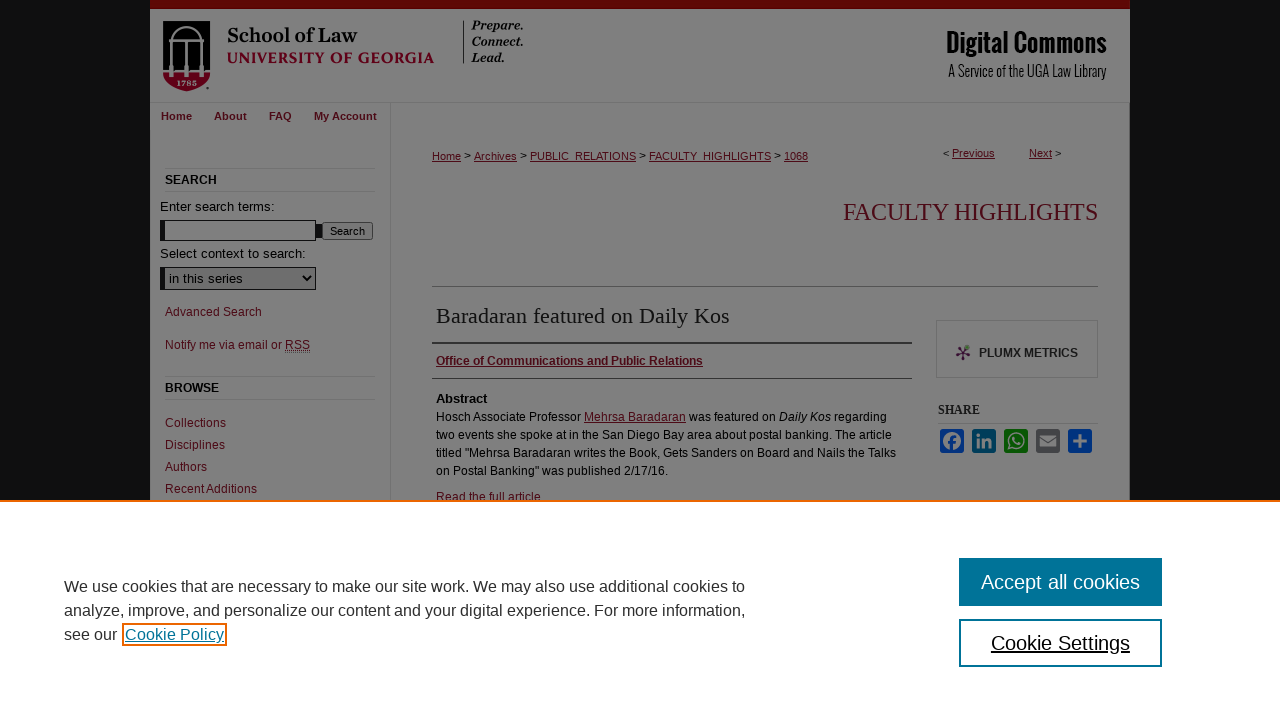

--- FILE ---
content_type: text/css
request_url: https://digitalcommons.law.uga.edu/ir-local.css
body_size: 2162
content:
/*
-----------------------------------------------
bepress IR local stylesheet.
Author:   Lani Goto
Version:  Oct 2013
PLEASE SAVE THIS FILE LOCALLY!
----------------------------------------------- */

/* ---------------- Header ---------------- */
/* added by PR 12/16 */

#uga #header {
	position: relative;  /* needed for logo positioning */
  	height: auto !important; /* !important overrides mbl styling */
  	border-bottom: 1px solid #E6E5E5;
}

#uga #banner_image {
	display: block; /* removes descender of inline element */
	width: 980px; /* not necessary if image is sized correctly */
	height: auto;  /* avoids warping improperly sized header image */
}

	/* --- Logo --- */

#uga #logo_image {
	position: absolute !important; /* !important overrides mbl styling */
	top: 0;
	left: 0;  /* change to "right:" for right aligned logo */
	width: 40.816327% !important;  /* 400 / 980 */
	height: auto;
}


/* Navigation */

#uga #navigation {
	height: 27px;
	width: 980px;
	background: #ffffff url(assets/md5images/c73c51d8bc11c2e24fa5d199b062d355.gif) top left repeat-y; }

#uga #navigation #tabs {
	height: 27px;
	width: 240px;
	background: #ffffff;
	padding: 0;
	border-right: 1px solid #e6e5e5; }

#uga #navigation #tabs ul {
	padding: 0;
	margin-top: 5px; }

#uga #navigation #tabs a {
	font-size: 11px;
	font-weight: bold;
	color: #9b172e;
	background: #ffffff;
	padding: 0 11px;
	margin: 0;
	border: 0;
	float: left; }

#uga #navigation #tabs a:hover,
#uga #navigation #tabs a:active,
#uga #navigation #tabs a:focus {
	color: #000;
	text-decoration: underline; }


/* Sidebar */

#uga #sidebar p.site-follow { display: none; }

#uga #sidebar #sidebar-search label {
	font: normal 13px Arial, Verdana, Helvetica, sans-serif;
	color: #000; }

#uga #sidebar p.advanced a { text-decoration: none; }

#uga #sidebar p.advanced a:hover,
#uga #sidebar p.advanced a:active,
#uga #sidebar p.advanced a:focus {
	color: #000;
	text-decoration: underline; }

#uga #sidebar p.advanced + div { display: none; }

#uga #sidebar h2 {
	font: bold 12px Arial, Verdana, Helvetica, sans-serif;
	text-transform: uppercase;
	color: #000000;
	border: 0;
	border-top: 1px solid #e6e5e5;
	border-bottom: 1px solid #e6e5e5;
	width: 210px;
	padding: 4px 0;
	margin-left: 15px;
	text-indent: 0; }

#uga #sidebar a:hover,
#uga #sidebar a:active,
#uga #sidebar a:focus {
	color: #000;
	text-decoration: underline; }


/* Main Content */

#uga #content { background-color: transparent; }

#uga #wrapper { background: #fff url(assets/md5images/c73c51d8bc11c2e24fa5d199b062d355.gif) top left repeat-y; }

#uga #dcn-home h2 {
	width: 267px;
	font: normal 18px Georgia, "Times New Roman", Times, serif;
	border-bottom: 1px solid #999;
	padding-bottom: 5px;
	margin-top: 10px; }

#uga #dcn-home #cover-browse h3 a {
	font: normal 12px Arial, Verdana, Helvetica, sans-serif;
	text-decoration: underline; }

#uga #dcn-home #cover-browse h3 { background: url(assets/md5images/48e36dd5d40fdba8b564698c97952d9d.gif) left no-repeat; }

#uga #dcn-home p.intro {
	margin-top: 15px;
	margin-bottom: 60px; }

#uga #dcn-home .box.aag h2,
#uga #dcn-home .box.potd h2{
	width: 267px;
	font: normal 16px Georgia, "Times New Roman", Times, serif;
	border-bottom: 1px solid #999; }

#uga #dcn-home .box.aag h2 span.pull-right { display: none; }

#uga #dcn-home .box.long {
	min-height: 340px; }

#uga #dcn-home .box.aag a,
#uga #dcn-home .box.potd a {
	border-bottom: 1px solid #999;
	background: none; }

#uga #main.text .box a:link,
#uga #main.text .box a:visited {
	text-decoration: none; }

#uga #main.text .box a:hover,
#uga #main.text .box a:active,
#uga #main.text .box a:focus {
	text-decoration: underline; }

#uga #content #series-home ul li {
	background: url(assets/md5images/48e36dd5d40fdba8b564698c97952d9d.gif) left no-repeat; }

#uga #main.text a:link,
#uga #main.text a:visited {
	color: #9b172e;
	text-decoration: underline; }

#uga #main.text a:hover,
#uga #main.text a:active,
#uga #main.text a:focus {
	color: #000;
	text-decoration: underline; }

#uga #message ul.confirm ul li,
#uga #message ul.warning ul li {
	background-image: url(assets/md5images/48e36dd5d40fdba8b564698c97952d9d.gif); }


/* Footer */

#uga #footer {
	height: 75px;
	background-color: #fff;
	border-top: 12px solid #3a3a3a; }

#uga #footer #bepress a {
	height: 75px;
	background-color: #fff; }

#uga #footer p {
	color: #000;}

#footer p:first-of-type { padding-top: 18px }

#uga #footer p a {
	font: normal 12px Arial, Verdana, Helvetica, sans-serif;
	color: #9b172e;
	text-decoration: none; }

#uga #footer p a:hover,
#uga #footer p a:active,
#uga #footer p a:focus {
	color: #000;
	text-decoration: underline; }


/* Advanced Search */

.legacy #uga #wrapper { background-image: none; }


/* Scholarly Works Bluebook Citation */
.smallcaps { font-variant: small-caps; }

/* Search box width */

#uga #sidebar input#search
{width:150px;}

#uga #sidebar select {
margin-bottom: 2px;
width: 156px;}

/* GA Code two column display */

#uga #main.text .cut { overflow: hidden; }

#uga #main.text .ga_boxleft  {
	background:transparent;
	float:left;
        max-width:50%}

#uga #main.text .ga_boxright {
  	background:transparent;
  	display:inline-block;
  	max-width:50%;
        float:left;
        margin-left:75px;}

#uga #main.text ul.secondary {
        margin-bottom: 0px;
        }

#uga #main.text #book-gallery #series-home .intro .ga_boxleft ul li ul li {line-height:18px; margin-bottom:-3px; background-image: none;}
#uga #main.text #book-gallery #series-home .intro .ga_boxright ul li ul li {line-height:18px; margin-bottom:-3px; background-image: none;}
#uga #main.text #book-gallery #series-home .intro .ga_boxleft ul li {background-image: none}
#uga #main.text #book-gallery #series-home .intro .ga_boxright ul li {background-image: none}

/* Styling for Custom Social Media Links in Intro Text -- JT 12/22/16 */

#uga #cust_soc_links img {width: 25px; height: 25px;}
#uga #cust_soc_links a {padding: 0 2px;}

/* Social Media Icons on Homepage --JT 1-6-17 */
#uga #main.text #uga_browse.box.long a img.DC_lawcommons {padding-top: 20px; }

/* Removed Author Corner From Sidebar --JT 2-10-17 */
#uga  #sidebar ul#side-author {
    display:none;
}

/* itunes image MB 9/17/18*/
#uga a#podcast-itunes {
    display: inline-block;
    overflow: hidden;
    background: url(https://linkmaker.itunes.apple.com/assets/shared/badges/en-us/podcast-lrg.svg) no-repeat;
    width: 165px;
    height: 40px;
    }
#uga a#podcast-itunes-speaker{
	display: inline-block;
	overflow: hidden;
	background: url(https://linkmaker.itunes.apple.com/assets/shared/badges/en-us/podcast-lrg.svg) no-repeat;
	width: 165px;
	height: 40px;
	}
	    
/* Homepage Slideshow */

.news-slider .text-content {
	width: 35% }

.news-slider .text-content h2 {
	font-size: 16px;
	font-weight: bold; }

.news-slider .text-content p {
	line-height: 1.5em; }


--- FILE ---
content_type: text/plain
request_url: https://www.google-analytics.com/j/collect?v=1&_v=j102&a=1723440066&t=pageview&_s=1&dl=https%3A%2F%2Fdigitalcommons.law.uga.edu%2Ffaculty_highlights%2F1068%2F&ul=en-us%40posix&dt=%22Baradaran%20featured%20on%20Daily%20Kos%22%20by%20Office%20of%20Communications%20and%20Public%20Relations&sr=1280x720&vp=1280x720&_u=IEBAAEABAAAAACAAI~&jid=425848749&gjid=346890967&cid=650636454.1763553983&tid=UA-5499681-31&_gid=555287384.1763553983&_r=1&_slc=1&z=1594719791
body_size: -454
content:
2,cG-E799QWZVBQ